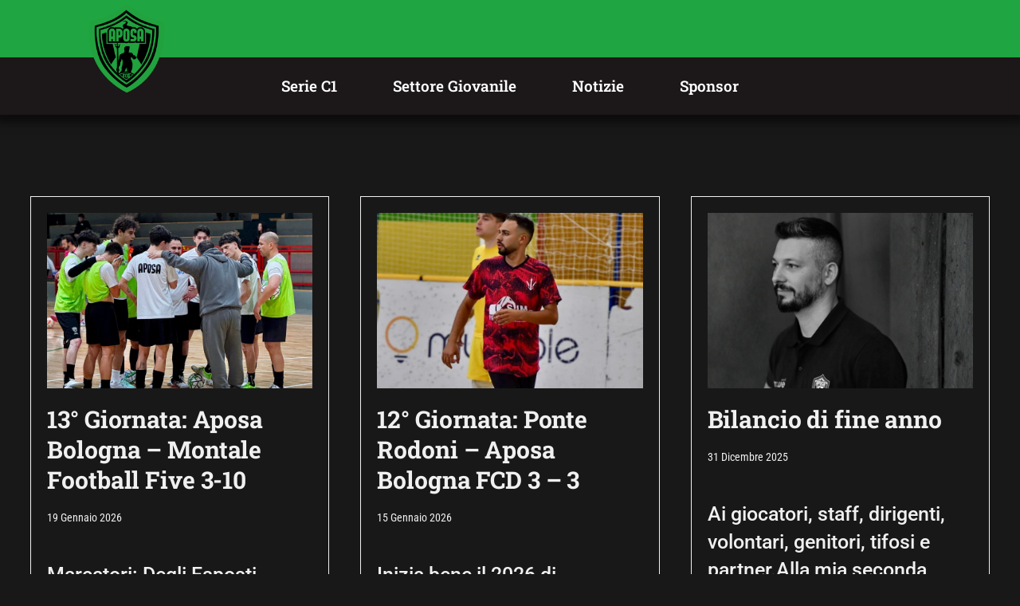

--- FILE ---
content_type: text/html; charset=UTF-8
request_url: https://aposafcd.it/campionato-serie-d-aposa-vs-porretta/
body_size: 12747
content:
<!doctype html>
<html lang="it-IT">
<head>
	<meta charset="UTF-8">
	<meta name="viewport" content="width=device-width, initial-scale=1">
	<link rel="profile" href="https://gmpg.org/xfn/11">
	<meta name='robots' content='noindex, follow' />

	<!-- This site is optimized with the Yoast SEO plugin v26.7 - https://yoast.com/wordpress/plugins/seo/ -->
	<title>Aposa Bologna FCD</title>
	<meta property="og:locale" content="it_IT" />
	<meta property="og:type" content="article" />
	<meta property="og:site_name" content="Aposa Bologna FCD" />
	<meta name="twitter:card" content="summary_large_image" />
	<script type="application/ld+json" class="yoast-schema-graph">{"@context":"https://schema.org","@graph":[{"@type":"WebSite","@id":"https://aposafcd.it/#website","url":"https://aposafcd.it/","name":"Aposa Bologna FCD","description":"","publisher":{"@id":"https://aposafcd.it/#organization"},"potentialAction":[{"@type":"SearchAction","target":{"@type":"EntryPoint","urlTemplate":"https://aposafcd.it/?s={search_term_string}"},"query-input":{"@type":"PropertyValueSpecification","valueRequired":true,"valueName":"search_term_string"}}],"inLanguage":"it-IT"},{"@type":"Organization","@id":"https://aposafcd.it/#organization","name":"Aposa Bologna FCD","url":"https://aposafcd.it/","logo":{"@type":"ImageObject","inLanguage":"it-IT","@id":"https://aposafcd.it/#/schema/logo/image/","url":"https://aposafcd.it/wp-content/uploads/2024/03/cropped-image-png-attachment-1.png","contentUrl":"https://aposafcd.it/wp-content/uploads/2024/03/cropped-image-png-attachment-1.png","width":2052,"height":2345,"caption":"Aposa Bologna FCD"},"image":{"@id":"https://aposafcd.it/#/schema/logo/image/"}}]}</script>
	<!-- / Yoast SEO plugin. -->


<link rel="alternate" type="application/rss+xml" title="Aposa Bologna FCD &raquo; Feed" href="https://aposafcd.it/feed/" />
<link rel="alternate" type="application/rss+xml" title="Aposa Bologna FCD &raquo; Feed dei commenti" href="https://aposafcd.it/comments/feed/" />
		<style>
			.lazyload,
			.lazyloading {
				max-width: 100%;
			}
		</style>
		<style id='wp-img-auto-sizes-contain-inline-css'>
img:is([sizes=auto i],[sizes^="auto," i]){contain-intrinsic-size:3000px 1500px}
/*# sourceURL=wp-img-auto-sizes-contain-inline-css */
</style>
<style id='wp-emoji-styles-inline-css'>

	img.wp-smiley, img.emoji {
		display: inline !important;
		border: none !important;
		box-shadow: none !important;
		height: 1em !important;
		width: 1em !important;
		margin: 0 0.07em !important;
		vertical-align: -0.1em !important;
		background: none !important;
		padding: 0 !important;
	}
/*# sourceURL=wp-emoji-styles-inline-css */
</style>
<link rel='stylesheet' id='wp-block-library-css' href='https://aposafcd.it/wp-includes/css/dist/block-library/style.min.css?ver=6.9' media='all' />
<style id='global-styles-inline-css'>
:root{--wp--preset--aspect-ratio--square: 1;--wp--preset--aspect-ratio--4-3: 4/3;--wp--preset--aspect-ratio--3-4: 3/4;--wp--preset--aspect-ratio--3-2: 3/2;--wp--preset--aspect-ratio--2-3: 2/3;--wp--preset--aspect-ratio--16-9: 16/9;--wp--preset--aspect-ratio--9-16: 9/16;--wp--preset--color--black: #000000;--wp--preset--color--cyan-bluish-gray: #abb8c3;--wp--preset--color--white: #ffffff;--wp--preset--color--pale-pink: #f78da7;--wp--preset--color--vivid-red: #cf2e2e;--wp--preset--color--luminous-vivid-orange: #ff6900;--wp--preset--color--luminous-vivid-amber: #fcb900;--wp--preset--color--light-green-cyan: #7bdcb5;--wp--preset--color--vivid-green-cyan: #00d084;--wp--preset--color--pale-cyan-blue: #8ed1fc;--wp--preset--color--vivid-cyan-blue: #0693e3;--wp--preset--color--vivid-purple: #9b51e0;--wp--preset--gradient--vivid-cyan-blue-to-vivid-purple: linear-gradient(135deg,rgb(6,147,227) 0%,rgb(155,81,224) 100%);--wp--preset--gradient--light-green-cyan-to-vivid-green-cyan: linear-gradient(135deg,rgb(122,220,180) 0%,rgb(0,208,130) 100%);--wp--preset--gradient--luminous-vivid-amber-to-luminous-vivid-orange: linear-gradient(135deg,rgb(252,185,0) 0%,rgb(255,105,0) 100%);--wp--preset--gradient--luminous-vivid-orange-to-vivid-red: linear-gradient(135deg,rgb(255,105,0) 0%,rgb(207,46,46) 100%);--wp--preset--gradient--very-light-gray-to-cyan-bluish-gray: linear-gradient(135deg,rgb(238,238,238) 0%,rgb(169,184,195) 100%);--wp--preset--gradient--cool-to-warm-spectrum: linear-gradient(135deg,rgb(74,234,220) 0%,rgb(151,120,209) 20%,rgb(207,42,186) 40%,rgb(238,44,130) 60%,rgb(251,105,98) 80%,rgb(254,248,76) 100%);--wp--preset--gradient--blush-light-purple: linear-gradient(135deg,rgb(255,206,236) 0%,rgb(152,150,240) 100%);--wp--preset--gradient--blush-bordeaux: linear-gradient(135deg,rgb(254,205,165) 0%,rgb(254,45,45) 50%,rgb(107,0,62) 100%);--wp--preset--gradient--luminous-dusk: linear-gradient(135deg,rgb(255,203,112) 0%,rgb(199,81,192) 50%,rgb(65,88,208) 100%);--wp--preset--gradient--pale-ocean: linear-gradient(135deg,rgb(255,245,203) 0%,rgb(182,227,212) 50%,rgb(51,167,181) 100%);--wp--preset--gradient--electric-grass: linear-gradient(135deg,rgb(202,248,128) 0%,rgb(113,206,126) 100%);--wp--preset--gradient--midnight: linear-gradient(135deg,rgb(2,3,129) 0%,rgb(40,116,252) 100%);--wp--preset--font-size--small: 13px;--wp--preset--font-size--medium: 20px;--wp--preset--font-size--large: 36px;--wp--preset--font-size--x-large: 42px;--wp--preset--spacing--20: 0.44rem;--wp--preset--spacing--30: 0.67rem;--wp--preset--spacing--40: 1rem;--wp--preset--spacing--50: 1.5rem;--wp--preset--spacing--60: 2.25rem;--wp--preset--spacing--70: 3.38rem;--wp--preset--spacing--80: 5.06rem;--wp--preset--shadow--natural: 6px 6px 9px rgba(0, 0, 0, 0.2);--wp--preset--shadow--deep: 12px 12px 50px rgba(0, 0, 0, 0.4);--wp--preset--shadow--sharp: 6px 6px 0px rgba(0, 0, 0, 0.2);--wp--preset--shadow--outlined: 6px 6px 0px -3px rgb(255, 255, 255), 6px 6px rgb(0, 0, 0);--wp--preset--shadow--crisp: 6px 6px 0px rgb(0, 0, 0);}:root { --wp--style--global--content-size: 800px;--wp--style--global--wide-size: 1200px; }:where(body) { margin: 0; }.wp-site-blocks > .alignleft { float: left; margin-right: 2em; }.wp-site-blocks > .alignright { float: right; margin-left: 2em; }.wp-site-blocks > .aligncenter { justify-content: center; margin-left: auto; margin-right: auto; }:where(.wp-site-blocks) > * { margin-block-start: 24px; margin-block-end: 0; }:where(.wp-site-blocks) > :first-child { margin-block-start: 0; }:where(.wp-site-blocks) > :last-child { margin-block-end: 0; }:root { --wp--style--block-gap: 24px; }:root :where(.is-layout-flow) > :first-child{margin-block-start: 0;}:root :where(.is-layout-flow) > :last-child{margin-block-end: 0;}:root :where(.is-layout-flow) > *{margin-block-start: 24px;margin-block-end: 0;}:root :where(.is-layout-constrained) > :first-child{margin-block-start: 0;}:root :where(.is-layout-constrained) > :last-child{margin-block-end: 0;}:root :where(.is-layout-constrained) > *{margin-block-start: 24px;margin-block-end: 0;}:root :where(.is-layout-flex){gap: 24px;}:root :where(.is-layout-grid){gap: 24px;}.is-layout-flow > .alignleft{float: left;margin-inline-start: 0;margin-inline-end: 2em;}.is-layout-flow > .alignright{float: right;margin-inline-start: 2em;margin-inline-end: 0;}.is-layout-flow > .aligncenter{margin-left: auto !important;margin-right: auto !important;}.is-layout-constrained > .alignleft{float: left;margin-inline-start: 0;margin-inline-end: 2em;}.is-layout-constrained > .alignright{float: right;margin-inline-start: 2em;margin-inline-end: 0;}.is-layout-constrained > .aligncenter{margin-left: auto !important;margin-right: auto !important;}.is-layout-constrained > :where(:not(.alignleft):not(.alignright):not(.alignfull)){max-width: var(--wp--style--global--content-size);margin-left: auto !important;margin-right: auto !important;}.is-layout-constrained > .alignwide{max-width: var(--wp--style--global--wide-size);}body .is-layout-flex{display: flex;}.is-layout-flex{flex-wrap: wrap;align-items: center;}.is-layout-flex > :is(*, div){margin: 0;}body .is-layout-grid{display: grid;}.is-layout-grid > :is(*, div){margin: 0;}body{padding-top: 0px;padding-right: 0px;padding-bottom: 0px;padding-left: 0px;}a:where(:not(.wp-element-button)){text-decoration: underline;}:root :where(.wp-element-button, .wp-block-button__link){background-color: #32373c;border-width: 0;color: #fff;font-family: inherit;font-size: inherit;font-style: inherit;font-weight: inherit;letter-spacing: inherit;line-height: inherit;padding-top: calc(0.667em + 2px);padding-right: calc(1.333em + 2px);padding-bottom: calc(0.667em + 2px);padding-left: calc(1.333em + 2px);text-decoration: none;text-transform: inherit;}.has-black-color{color: var(--wp--preset--color--black) !important;}.has-cyan-bluish-gray-color{color: var(--wp--preset--color--cyan-bluish-gray) !important;}.has-white-color{color: var(--wp--preset--color--white) !important;}.has-pale-pink-color{color: var(--wp--preset--color--pale-pink) !important;}.has-vivid-red-color{color: var(--wp--preset--color--vivid-red) !important;}.has-luminous-vivid-orange-color{color: var(--wp--preset--color--luminous-vivid-orange) !important;}.has-luminous-vivid-amber-color{color: var(--wp--preset--color--luminous-vivid-amber) !important;}.has-light-green-cyan-color{color: var(--wp--preset--color--light-green-cyan) !important;}.has-vivid-green-cyan-color{color: var(--wp--preset--color--vivid-green-cyan) !important;}.has-pale-cyan-blue-color{color: var(--wp--preset--color--pale-cyan-blue) !important;}.has-vivid-cyan-blue-color{color: var(--wp--preset--color--vivid-cyan-blue) !important;}.has-vivid-purple-color{color: var(--wp--preset--color--vivid-purple) !important;}.has-black-background-color{background-color: var(--wp--preset--color--black) !important;}.has-cyan-bluish-gray-background-color{background-color: var(--wp--preset--color--cyan-bluish-gray) !important;}.has-white-background-color{background-color: var(--wp--preset--color--white) !important;}.has-pale-pink-background-color{background-color: var(--wp--preset--color--pale-pink) !important;}.has-vivid-red-background-color{background-color: var(--wp--preset--color--vivid-red) !important;}.has-luminous-vivid-orange-background-color{background-color: var(--wp--preset--color--luminous-vivid-orange) !important;}.has-luminous-vivid-amber-background-color{background-color: var(--wp--preset--color--luminous-vivid-amber) !important;}.has-light-green-cyan-background-color{background-color: var(--wp--preset--color--light-green-cyan) !important;}.has-vivid-green-cyan-background-color{background-color: var(--wp--preset--color--vivid-green-cyan) !important;}.has-pale-cyan-blue-background-color{background-color: var(--wp--preset--color--pale-cyan-blue) !important;}.has-vivid-cyan-blue-background-color{background-color: var(--wp--preset--color--vivid-cyan-blue) !important;}.has-vivid-purple-background-color{background-color: var(--wp--preset--color--vivid-purple) !important;}.has-black-border-color{border-color: var(--wp--preset--color--black) !important;}.has-cyan-bluish-gray-border-color{border-color: var(--wp--preset--color--cyan-bluish-gray) !important;}.has-white-border-color{border-color: var(--wp--preset--color--white) !important;}.has-pale-pink-border-color{border-color: var(--wp--preset--color--pale-pink) !important;}.has-vivid-red-border-color{border-color: var(--wp--preset--color--vivid-red) !important;}.has-luminous-vivid-orange-border-color{border-color: var(--wp--preset--color--luminous-vivid-orange) !important;}.has-luminous-vivid-amber-border-color{border-color: var(--wp--preset--color--luminous-vivid-amber) !important;}.has-light-green-cyan-border-color{border-color: var(--wp--preset--color--light-green-cyan) !important;}.has-vivid-green-cyan-border-color{border-color: var(--wp--preset--color--vivid-green-cyan) !important;}.has-pale-cyan-blue-border-color{border-color: var(--wp--preset--color--pale-cyan-blue) !important;}.has-vivid-cyan-blue-border-color{border-color: var(--wp--preset--color--vivid-cyan-blue) !important;}.has-vivid-purple-border-color{border-color: var(--wp--preset--color--vivid-purple) !important;}.has-vivid-cyan-blue-to-vivid-purple-gradient-background{background: var(--wp--preset--gradient--vivid-cyan-blue-to-vivid-purple) !important;}.has-light-green-cyan-to-vivid-green-cyan-gradient-background{background: var(--wp--preset--gradient--light-green-cyan-to-vivid-green-cyan) !important;}.has-luminous-vivid-amber-to-luminous-vivid-orange-gradient-background{background: var(--wp--preset--gradient--luminous-vivid-amber-to-luminous-vivid-orange) !important;}.has-luminous-vivid-orange-to-vivid-red-gradient-background{background: var(--wp--preset--gradient--luminous-vivid-orange-to-vivid-red) !important;}.has-very-light-gray-to-cyan-bluish-gray-gradient-background{background: var(--wp--preset--gradient--very-light-gray-to-cyan-bluish-gray) !important;}.has-cool-to-warm-spectrum-gradient-background{background: var(--wp--preset--gradient--cool-to-warm-spectrum) !important;}.has-blush-light-purple-gradient-background{background: var(--wp--preset--gradient--blush-light-purple) !important;}.has-blush-bordeaux-gradient-background{background: var(--wp--preset--gradient--blush-bordeaux) !important;}.has-luminous-dusk-gradient-background{background: var(--wp--preset--gradient--luminous-dusk) !important;}.has-pale-ocean-gradient-background{background: var(--wp--preset--gradient--pale-ocean) !important;}.has-electric-grass-gradient-background{background: var(--wp--preset--gradient--electric-grass) !important;}.has-midnight-gradient-background{background: var(--wp--preset--gradient--midnight) !important;}.has-small-font-size{font-size: var(--wp--preset--font-size--small) !important;}.has-medium-font-size{font-size: var(--wp--preset--font-size--medium) !important;}.has-large-font-size{font-size: var(--wp--preset--font-size--large) !important;}.has-x-large-font-size{font-size: var(--wp--preset--font-size--x-large) !important;}
:root :where(.wp-block-pullquote){font-size: 1.5em;line-height: 1.6;}
/*# sourceURL=global-styles-inline-css */
</style>
<link rel='stylesheet' id='hello-elementor-css' href='https://aposafcd.it/wp-content/themes/hello-elementor/assets/css/reset.css?ver=3.4.5' media='all' />
<link rel='stylesheet' id='hello-elementor-theme-style-css' href='https://aposafcd.it/wp-content/themes/hello-elementor/assets/css/theme.css?ver=3.4.5' media='all' />
<link rel='stylesheet' id='hello-elementor-header-footer-css' href='https://aposafcd.it/wp-content/themes/hello-elementor/assets/css/header-footer.css?ver=3.4.5' media='all' />
<link rel='stylesheet' id='elementor-frontend-css' href='https://aposafcd.it/wp-content/plugins/elementor/assets/css/frontend.min.css?ver=3.34.2' media='all' />
<link rel='stylesheet' id='elementor-post-6-css' href='https://aposafcd.it/wp-content/uploads/elementor/css/post-6.css?ver=1768897671' media='all' />
<link rel='stylesheet' id='widget-spacer-css' href='https://aposafcd.it/wp-content/plugins/elementor/assets/css/widget-spacer.min.css?ver=3.34.2' media='all' />
<link rel='stylesheet' id='widget-nav-menu-css' href='https://aposafcd.it/wp-content/plugins/elementor-pro/assets/css/widget-nav-menu.min.css?ver=3.34.0' media='all' />
<link rel='stylesheet' id='widget-image-css' href='https://aposafcd.it/wp-content/plugins/elementor/assets/css/widget-image.min.css?ver=3.34.2' media='all' />
<link rel='stylesheet' id='e-sticky-css' href='https://aposafcd.it/wp-content/plugins/elementor-pro/assets/css/modules/sticky.min.css?ver=3.34.0' media='all' />
<link rel='stylesheet' id='widget-social-icons-css' href='https://aposafcd.it/wp-content/plugins/elementor/assets/css/widget-social-icons.min.css?ver=3.34.2' media='all' />
<link rel='stylesheet' id='e-apple-webkit-css' href='https://aposafcd.it/wp-content/plugins/elementor/assets/css/conditionals/apple-webkit.min.css?ver=3.34.2' media='all' />
<link rel='stylesheet' id='widget-heading-css' href='https://aposafcd.it/wp-content/plugins/elementor/assets/css/widget-heading.min.css?ver=3.34.2' media='all' />
<link rel='stylesheet' id='widget-posts-css' href='https://aposafcd.it/wp-content/plugins/elementor-pro/assets/css/widget-posts.min.css?ver=3.34.0' media='all' />
<link rel='stylesheet' id='elementor-post-85-css' href='https://aposafcd.it/wp-content/uploads/elementor/css/post-85.css?ver=1768897672' media='all' />
<link rel='stylesheet' id='elementor-post-87-css' href='https://aposafcd.it/wp-content/uploads/elementor/css/post-87.css?ver=1768897672' media='all' />
<link rel='stylesheet' id='elementor-post-211-css' href='https://aposafcd.it/wp-content/uploads/elementor/css/post-211.css?ver=1768899148' media='all' />
<link rel='stylesheet' id='elementor-gf-local-roboto-css' href='https://aposafcd.it/wp-content/uploads/elementor/google-fonts/css/roboto.css?ver=1748265671' media='all' />
<link rel='stylesheet' id='elementor-gf-local-robotoslab-css' href='https://aposafcd.it/wp-content/uploads/elementor/google-fonts/css/robotoslab.css?ver=1748265675' media='all' />
<link rel='stylesheet' id='elementor-gf-local-bebasneue-css' href='https://aposafcd.it/wp-content/uploads/elementor/google-fonts/css/bebasneue.css?ver=1748265675' media='all' />
<link rel='stylesheet' id='elementor-gf-local-montserrat-css' href='https://aposafcd.it/wp-content/uploads/elementor/google-fonts/css/montserrat.css?ver=1748268196' media='all' />
<link rel='stylesheet' id='elementor-gf-local-robotocondensed-css' href='https://aposafcd.it/wp-content/uploads/elementor/google-fonts/css/robotocondensed.css?ver=1748268205' media='all' />
<script src="https://aposafcd.it/wp-includes/js/jquery/jquery.min.js?ver=3.7.1" id="jquery-core-js"></script>
<script src="https://aposafcd.it/wp-includes/js/jquery/jquery-migrate.min.js?ver=3.4.1" id="jquery-migrate-js"></script>
<link rel="https://api.w.org/" href="https://aposafcd.it/wp-json/" /><link rel="EditURI" type="application/rsd+xml" title="RSD" href="https://aposafcd.it/xmlrpc.php?rsd" />
<meta name="generator" content="WordPress 6.9" />
		<script>
			document.documentElement.className = document.documentElement.className.replace('no-js', 'js');
		</script>
				<style>
			.no-js img.lazyload {
				display: none;
			}

			figure.wp-block-image img.lazyloading {
				min-width: 150px;
			}

			.lazyload,
			.lazyloading {
				--smush-placeholder-width: 100px;
				--smush-placeholder-aspect-ratio: 1/1;
				width: var(--smush-image-width, var(--smush-placeholder-width)) !important;
				aspect-ratio: var(--smush-image-aspect-ratio, var(--smush-placeholder-aspect-ratio)) !important;
			}

						.lazyload, .lazyloading {
				opacity: 0;
			}

			.lazyloaded {
				opacity: 1;
				transition: opacity 400ms;
				transition-delay: 0ms;
			}

					</style>
		<meta name="generator" content="Elementor 3.34.2; features: e_font_icon_svg, additional_custom_breakpoints; settings: css_print_method-external, google_font-enabled, font_display-swap">
<!-- Google tag (gtag.js) -->
<script async src="https://www.googletagmanager.com/gtag/js?id=G-HKYH0KMH8T"></script>
<script>
  window.dataLayer = window.dataLayer || [];
  function gtag(){dataLayer.push(arguments);}
  gtag('js', new Date());

  gtag('config', 'G-HKYH0KMH8T');
</script>
			<style>
				.e-con.e-parent:nth-of-type(n+4):not(.e-lazyloaded):not(.e-no-lazyload),
				.e-con.e-parent:nth-of-type(n+4):not(.e-lazyloaded):not(.e-no-lazyload) * {
					background-image: none !important;
				}
				@media screen and (max-height: 1024px) {
					.e-con.e-parent:nth-of-type(n+3):not(.e-lazyloaded):not(.e-no-lazyload),
					.e-con.e-parent:nth-of-type(n+3):not(.e-lazyloaded):not(.e-no-lazyload) * {
						background-image: none !important;
					}
				}
				@media screen and (max-height: 640px) {
					.e-con.e-parent:nth-of-type(n+2):not(.e-lazyloaded):not(.e-no-lazyload),
					.e-con.e-parent:nth-of-type(n+2):not(.e-lazyloaded):not(.e-no-lazyload) * {
						background-image: none !important;
					}
				}
			</style>
			<link rel="icon" href="https://aposafcd.it/wp-content/uploads/2024/03/cropped-image-png-attachment-32x32.png" sizes="32x32" />
<link rel="icon" href="https://aposafcd.it/wp-content/uploads/2024/03/cropped-image-png-attachment-192x192.png" sizes="192x192" />
<link rel="apple-touch-icon" href="https://aposafcd.it/wp-content/uploads/2024/03/cropped-image-png-attachment-180x180.png" />
<meta name="msapplication-TileImage" content="https://aposafcd.it/wp-content/uploads/2024/03/cropped-image-png-attachment-270x270.png" />
</head>
<body class="archive category wp-custom-logo wp-embed-responsive wp-theme-hello-elementor hello-elementor-default elementor-page-211 elementor-default elementor-template-full-width elementor-kit-6">


<a class="skip-link screen-reader-text" href="#content">Vai al contenuto</a>

		<header data-elementor-type="header" data-elementor-id="85" class="elementor elementor-85 elementor-location-header" data-elementor-post-type="elementor_library">
			<div class="elementor-element elementor-element-1eff7a5 e-con-full e-flex e-con e-parent" data-id="1eff7a5" data-element_type="container" data-settings="{&quot;background_background&quot;:&quot;classic&quot;,&quot;sticky&quot;:&quot;top&quot;,&quot;sticky_on&quot;:[&quot;desktop&quot;,&quot;tablet&quot;,&quot;mobile&quot;],&quot;sticky_offset&quot;:0,&quot;sticky_effects_offset&quot;:0,&quot;sticky_anchor_link_offset&quot;:0}">
				<div class="elementor-element elementor-element-cb8ebb6 elementor-widget elementor-widget-spacer" data-id="cb8ebb6" data-element_type="widget" data-widget_type="spacer.default">
				<div class="elementor-widget-container">
							<div class="elementor-spacer">
			<div class="elementor-spacer-inner"></div>
		</div>
						</div>
				</div>
				<div class="elementor-element elementor-element-5a9fb3a elementor-nav-menu__align-center elementor-nav-menu--dropdown-mobile elementor-nav-menu--stretch elementor-nav-menu__text-align-center elementor-nav-menu--toggle elementor-nav-menu--burger elementor-widget elementor-widget-nav-menu" data-id="5a9fb3a" data-element_type="widget" data-settings="{&quot;full_width&quot;:&quot;stretch&quot;,&quot;layout&quot;:&quot;horizontal&quot;,&quot;submenu_icon&quot;:{&quot;value&quot;:&quot;&lt;svg aria-hidden=\&quot;true\&quot; class=\&quot;e-font-icon-svg e-fas-caret-down\&quot; viewBox=\&quot;0 0 320 512\&quot; xmlns=\&quot;http:\/\/www.w3.org\/2000\/svg\&quot;&gt;&lt;path d=\&quot;M31.3 192h257.3c17.8 0 26.7 21.5 14.1 34.1L174.1 354.8c-7.8 7.8-20.5 7.8-28.3 0L17.2 226.1C4.6 213.5 13.5 192 31.3 192z\&quot;&gt;&lt;\/path&gt;&lt;\/svg&gt;&quot;,&quot;library&quot;:&quot;fa-solid&quot;},&quot;toggle&quot;:&quot;burger&quot;}" data-widget_type="nav-menu.default">
				<div class="elementor-widget-container">
								<nav aria-label="Menu" class="elementor-nav-menu--main elementor-nav-menu__container elementor-nav-menu--layout-horizontal e--pointer-text e--animation-grow">
				<ul id="menu-1-5a9fb3a" class="elementor-nav-menu"><li class="menu-item menu-item-type-custom menu-item-object-custom menu-item-94"><a href="#team" class="elementor-item elementor-item-anchor">Serie C1</a></li>
<li class="menu-item menu-item-type-custom menu-item-object-custom menu-item-95"><a href="#giovanile" class="elementor-item elementor-item-anchor">Settore Giovanile</a></li>
<li class="menu-item menu-item-type-custom menu-item-object-custom menu-item-96"><a href="/#notizie" class="elementor-item elementor-item-anchor">Notizie</a></li>
<li class="menu-item menu-item-type-custom menu-item-object-custom menu-item-97"><a href="#sponsor" class="elementor-item elementor-item-anchor">Sponsor</a></li>
</ul>			</nav>
					<div class="elementor-menu-toggle" role="button" tabindex="0" aria-label="Menu di commutazione" aria-expanded="false">
			<svg aria-hidden="true" role="presentation" class="elementor-menu-toggle__icon--open e-font-icon-svg e-eicon-menu-bar" viewBox="0 0 1000 1000" xmlns="http://www.w3.org/2000/svg"><path d="M104 333H896C929 333 958 304 958 271S929 208 896 208H104C71 208 42 237 42 271S71 333 104 333ZM104 583H896C929 583 958 554 958 521S929 458 896 458H104C71 458 42 487 42 521S71 583 104 583ZM104 833H896C929 833 958 804 958 771S929 708 896 708H104C71 708 42 737 42 771S71 833 104 833Z"></path></svg><svg aria-hidden="true" role="presentation" class="elementor-menu-toggle__icon--close e-font-icon-svg e-eicon-close" viewBox="0 0 1000 1000" xmlns="http://www.w3.org/2000/svg"><path d="M742 167L500 408 258 167C246 154 233 150 217 150 196 150 179 158 167 167 154 179 150 196 150 212 150 229 154 242 171 254L408 500 167 742C138 771 138 800 167 829 196 858 225 858 254 829L496 587 738 829C750 842 767 846 783 846 800 846 817 842 829 829 842 817 846 804 846 783 846 767 842 750 829 737L588 500 833 258C863 229 863 200 833 171 804 137 775 137 742 167Z"></path></svg>		</div>
					<nav class="elementor-nav-menu--dropdown elementor-nav-menu__container" aria-hidden="true">
				<ul id="menu-2-5a9fb3a" class="elementor-nav-menu"><li class="menu-item menu-item-type-custom menu-item-object-custom menu-item-94"><a href="#team" class="elementor-item elementor-item-anchor" tabindex="-1">Serie C1</a></li>
<li class="menu-item menu-item-type-custom menu-item-object-custom menu-item-95"><a href="#giovanile" class="elementor-item elementor-item-anchor" tabindex="-1">Settore Giovanile</a></li>
<li class="menu-item menu-item-type-custom menu-item-object-custom menu-item-96"><a href="/#notizie" class="elementor-item elementor-item-anchor" tabindex="-1">Notizie</a></li>
<li class="menu-item menu-item-type-custom menu-item-object-custom menu-item-97"><a href="#sponsor" class="elementor-item elementor-item-anchor" tabindex="-1">Sponsor</a></li>
</ul>			</nav>
						</div>
				</div>
				<div class="elementor-element elementor-element-ff70f70 elementor-absolute elementor-widget__width-initial elementor-widget elementor-widget-image" data-id="ff70f70" data-element_type="widget" data-settings="{&quot;_position&quot;:&quot;absolute&quot;}" data-widget_type="image.default">
				<div class="elementor-widget-container">
																<a href="https://aposafcd.it/">
							<img fetchpriority="high" width="2084" height="2084" src="https://aposafcd.it/wp-content/uploads/2024/03/logo-aposa.png" class="attachment-full size-full wp-image-99" alt="" srcset="https://aposafcd.it/wp-content/uploads/2024/03/logo-aposa.png 2084w, https://aposafcd.it/wp-content/uploads/2024/03/logo-aposa-300x300.png 300w, https://aposafcd.it/wp-content/uploads/2024/03/logo-aposa-1024x1024.png 1024w, https://aposafcd.it/wp-content/uploads/2024/03/logo-aposa-150x150.png 150w, https://aposafcd.it/wp-content/uploads/2024/03/logo-aposa-768x768.png 768w, https://aposafcd.it/wp-content/uploads/2024/03/logo-aposa-1536x1536.png 1536w, https://aposafcd.it/wp-content/uploads/2024/03/logo-aposa-2048x2048.png 2048w" sizes="(max-width: 2084px) 100vw, 2084px" />								</a>
															</div>
				</div>
				</div>
				</header>
				<div data-elementor-type="archive" data-elementor-id="211" class="elementor elementor-211 elementor-location-archive" data-elementor-post-type="elementor_library">
			<div class="elementor-element elementor-element-3ddf0026 e-con-full e-flex e-con e-parent" data-id="3ddf0026" data-element_type="container">
				</div>
		<div class="elementor-element elementor-element-56a07df1 e-con-full e-flex e-con e-parent" data-id="56a07df1" data-element_type="container">
				<div class="elementor-element elementor-element-24542d82 elementor-grid-tablet-1 elementor-grid-3 elementor-grid-mobile-1 elementor-posts--thumbnail-top load-more-align-center elementor-widget elementor-widget-posts" data-id="24542d82" data-element_type="widget" data-settings="{&quot;classic_row_gap_mobile&quot;:{&quot;unit&quot;:&quot;px&quot;,&quot;size&quot;:52,&quot;sizes&quot;:[]},&quot;pagination_type&quot;:&quot;load_more_on_click&quot;,&quot;classic_columns_tablet&quot;:&quot;1&quot;,&quot;classic_columns&quot;:&quot;3&quot;,&quot;classic_columns_mobile&quot;:&quot;1&quot;,&quot;classic_row_gap&quot;:{&quot;unit&quot;:&quot;px&quot;,&quot;size&quot;:35,&quot;sizes&quot;:[]},&quot;classic_row_gap_tablet&quot;:{&quot;unit&quot;:&quot;px&quot;,&quot;size&quot;:&quot;&quot;,&quot;sizes&quot;:[]},&quot;load_more_spinner&quot;:{&quot;value&quot;:&quot;fas fa-spinner&quot;,&quot;library&quot;:&quot;fa-solid&quot;}}" data-widget_type="posts.classic">
				<div class="elementor-widget-container">
							<div class="elementor-posts-container elementor-posts elementor-posts--skin-classic elementor-grid" role="list">
				<article class="elementor-post elementor-grid-item post-892 post type-post status-publish format-standard has-post-thumbnail hentry category-uncategorized" role="listitem">
				<a class="elementor-post__thumbnail__link" href="https://aposafcd.it/uncategorized/13-giornata-aposa-bologna-montale-football-five-3-10/" tabindex="-1" >
			<div class="elementor-post__thumbnail"><img width="856" height="578" data-src="https://aposafcd.it/wp-content/uploads/2026/01/IMG-in-evidenza-Articoli-5.jpg" class="attachment-full size-full wp-image-893 lazyload" alt="Aposa Montale" src="[data-uri]" style="--smush-placeholder-width: 856px; --smush-placeholder-aspect-ratio: 856/578;" /></div>
		</a>
				<div class="elementor-post__text">
				<h3 class="elementor-post__title">
			<a href="https://aposafcd.it/uncategorized/13-giornata-aposa-bologna-montale-football-five-3-10/" >
				13° Giornata: Aposa Bologna &#8211; Montale Football Five 3-10			</a>
		</h3>
				<div class="elementor-post__meta-data">
					<span class="elementor-post-date">
			19 Gennaio 2026		</span>
				</div>
				<div class="elementor-post__excerpt">
			<p>Marcatori: Degli Esposti (3), Vitor Pureza Silvia (3),Lamaangad (2), Occhipinti, Martella (M); Caselli (2), Gardini (A) Ammoniti: Gardini, Evangelisti (A) Lamaangad (M) Espulsi: Cellurale (M)</p>
		</div>
		
		<a class="elementor-post__read-more" href="https://aposafcd.it/uncategorized/13-giornata-aposa-bologna-montale-football-five-3-10/" aria-label="Leggi tutto 13° Giornata: Aposa Bologna &#8211; Montale Football Five 3-10" tabindex="-1" >
			Leggi di più &gt;		</a>

				</div>
				</article>
				<article class="elementor-post elementor-grid-item post-887 post type-post status-publish format-standard has-post-thumbnail hentry category-uncategorized" role="listitem">
				<a class="elementor-post__thumbnail__link" href="https://aposafcd.it/uncategorized/12-giornata-ponte-rodoni-aposa-bologna-fcd-3-3/" tabindex="-1" >
			<div class="elementor-post__thumbnail"><img width="856" height="578" data-src="https://aposafcd.it/wp-content/uploads/2026/01/IMG-in-evidenza-Articoli-4.jpg" class="attachment-full size-full wp-image-888 lazyload" alt="" src="[data-uri]" style="--smush-placeholder-width: 856px; --smush-placeholder-aspect-ratio: 856/578;" /></div>
		</a>
				<div class="elementor-post__text">
				<h3 class="elementor-post__title">
			<a href="https://aposafcd.it/uncategorized/12-giornata-ponte-rodoni-aposa-bologna-fcd-3-3/" >
				12° Giornata: Ponte Rodoni &#8211; Aposa Bologna FCD 3 &#8211; 3			</a>
		</h3>
				<div class="elementor-post__meta-data">
					<span class="elementor-post-date">
			15 Gennaio 2026		</span>
				</div>
				<div class="elementor-post__excerpt">
			<p>Inizia bene il 2026 di Aposa, che porta a casa il primo meritato punto nella trasferta ferrarese di Ponte Rodoni dopo una partita dura e</p>
		</div>
		
		<a class="elementor-post__read-more" href="https://aposafcd.it/uncategorized/12-giornata-ponte-rodoni-aposa-bologna-fcd-3-3/" aria-label="Leggi tutto 12° Giornata: Ponte Rodoni &#8211; Aposa Bologna FCD 3 &#8211; 3" tabindex="-1" >
			Leggi di più &gt;		</a>

				</div>
				</article>
				<article class="elementor-post elementor-grid-item post-831 post type-post status-publish format-standard has-post-thumbnail hentry category-uncategorized" role="listitem">
				<a class="elementor-post__thumbnail__link" href="https://aposafcd.it/uncategorized/bilancio-di-fine-anno/" tabindex="-1" >
			<div class="elementor-post__thumbnail"><img width="856" height="578" data-src="https://aposafcd.it/wp-content/uploads/2025/12/IMG-in-evidenza-Articoli-3.png" class="attachment-full size-full wp-image-832 lazyload" alt="Aposa bologna fcd bilancio di fine anno" src="[data-uri]" style="--smush-placeholder-width: 856px; --smush-placeholder-aspect-ratio: 856/578;" /></div>
		</a>
				<div class="elementor-post__text">
				<h3 class="elementor-post__title">
			<a href="https://aposafcd.it/uncategorized/bilancio-di-fine-anno/" >
				Bilancio di fine anno			</a>
		</h3>
				<div class="elementor-post__meta-data">
					<span class="elementor-post-date">
			31 Dicembre 2025		</span>
				</div>
				<div class="elementor-post__excerpt">
			<p>Ai giocatori, staff, dirigenti, volontari, genitori, tifosi e partner.Alla mia seconda famiglia.Questo è il momento dove ci si ferma un attimo, si guarda indietro e</p>
		</div>
		
		<a class="elementor-post__read-more" href="https://aposafcd.it/uncategorized/bilancio-di-fine-anno/" aria-label="Leggi tutto Bilancio di fine anno" tabindex="-1" >
			Leggi di più &gt;		</a>

				</div>
				</article>
				<article class="elementor-post elementor-grid-item post-798 post type-post status-publish format-standard has-post-thumbnail hentry category-campionato-2025-2026" role="listitem">
				<a class="elementor-post__thumbnail__link" href="https://aposafcd.it/campionato-2025-2026/11-giornata-guastalla-saturno-aposa-bologna-7-2/" tabindex="-1" >
			<div class="elementor-post__thumbnail"><img width="856" height="578" data-src="https://aposafcd.it/wp-content/uploads/2025/12/IMG-in-evidenza-Articoli-2.jpg" class="attachment-full size-full wp-image-802 lazyload" alt="guastalla aposa futsal serie c1" src="[data-uri]" style="--smush-placeholder-width: 856px; --smush-placeholder-aspect-ratio: 856/578;" /></div>
		</a>
				<div class="elementor-post__text">
				<h3 class="elementor-post__title">
			<a href="https://aposafcd.it/campionato-2025-2026/11-giornata-guastalla-saturno-aposa-bologna-7-2/" >
				11° Giornata: Guastalla Saturno- Aposa Bologna 7-2			</a>
		</h3>
				<div class="elementor-post__meta-data">
					<span class="elementor-post-date">
			9 Dicembre 2025		</span>
				</div>
				<div class="elementor-post__excerpt">
			<p>Marcatori: 1T M. Di Lorenzo, Robledo, Orru, Conde, Accardo. 2T: 1’30’’ Solimine, 7’54’’ Amante aut., 2 Osuna Montes (A). Ammoniti: Amante (A)&nbsp; Il girone d’andata</p>
		</div>
		
		<a class="elementor-post__read-more" href="https://aposafcd.it/campionato-2025-2026/11-giornata-guastalla-saturno-aposa-bologna-7-2/" aria-label="Leggi tutto 11° Giornata: Guastalla Saturno- Aposa Bologna 7-2" tabindex="-1" >
			Leggi di più &gt;		</a>

				</div>
				</article>
				<article class="elementor-post elementor-grid-item post-792 post type-post status-publish format-standard has-post-thumbnail hentry category-campionato-2025-2026" role="listitem">
				<a class="elementor-post__thumbnail__link" href="https://aposafcd.it/campionato-2025-2026/10-giornata-aposa-bologna-fdm-molinella-2-19/" tabindex="-1" >
			<div class="elementor-post__thumbnail"><img width="428" height="289" data-src="https://aposafcd.it/wp-content/uploads/2025/11/IMG-in-evidenza-Articoli-2.jpg" class="attachment-full size-full wp-image-795 lazyload" alt="" src="[data-uri]" style="--smush-placeholder-width: 428px; --smush-placeholder-aspect-ratio: 428/289;" /></div>
		</a>
				<div class="elementor-post__text">
				<h3 class="elementor-post__title">
			<a href="https://aposafcd.it/campionato-2025-2026/10-giornata-aposa-bologna-fdm-molinella-2-19/" >
				10° Giornata: Aposa Bologna &#8211; FDM Molinella 2-19			</a>
		</h3>
				<div class="elementor-post__meta-data">
					<span class="elementor-post-date">
			30 Novembre 2025		</span>
				</div>
				<div class="elementor-post__excerpt">
			<p>Marcatori: Navarro (A), Braccio (A); 5 El Madi, 5 Salerno, 3 Hdioued, 2 Benatti, 2 Drago, Di Mauro e Tol Culi (M) Ammoniti: nessuno Una</p>
		</div>
		
		<a class="elementor-post__read-more" href="https://aposafcd.it/campionato-2025-2026/10-giornata-aposa-bologna-fdm-molinella-2-19/" aria-label="Leggi tutto 10° Giornata: Aposa Bologna &#8211; FDM Molinella 2-19" tabindex="-1" >
			Leggi di più &gt;		</a>

				</div>
				</article>
				<article class="elementor-post elementor-grid-item post-786 post type-post status-publish format-standard has-post-thumbnail hentry category-campionato-2025-2026" role="listitem">
				<a class="elementor-post__thumbnail__link" href="https://aposafcd.it/campionato-2025-2026/9-giornata-original-celtic-bhoys-aposa-bologna-1-0/" tabindex="-1" >
			<div class="elementor-post__thumbnail"><img width="428" height="289" data-src="https://aposafcd.it/wp-content/uploads/2025/11/IMG-in-evidenza-Articoli-1.png" class="attachment-full size-full wp-image-789 lazyload" alt="" src="[data-uri]" style="--smush-placeholder-width: 428px; --smush-placeholder-aspect-ratio: 428/289;" /></div>
		</a>
				<div class="elementor-post__text">
				<h3 class="elementor-post__title">
			<a href="https://aposafcd.it/campionato-2025-2026/9-giornata-original-celtic-bhoys-aposa-bologna-1-0/" >
				9° Giornata Original Celtic Bhoys &#8211; Aposa Bologna 1-0			</a>
		</h3>
				<div class="elementor-post__meta-data">
					<span class="elementor-post-date">
			23 Novembre 2025		</span>
				</div>
				<div class="elementor-post__excerpt">
			<p>Marcatori: Grillo al 13’29’’ 2T Ammoniti: Grillo (O), Cittadini, Barbano (A) Nella trasferta di Reggio Emilia, Aposa sfiora l’impresa ma cede nel finale con il</p>
		</div>
		
		<a class="elementor-post__read-more" href="https://aposafcd.it/campionato-2025-2026/9-giornata-original-celtic-bhoys-aposa-bologna-1-0/" aria-label="Leggi tutto 9° Giornata Original Celtic Bhoys &#8211; Aposa Bologna 1-0" tabindex="-1" >
			Leggi di più &gt;		</a>

				</div>
				</article>
				<article class="elementor-post elementor-grid-item post-779 post type-post status-publish format-standard has-post-thumbnail hentry category-campionato-2025-2026" role="listitem">
				<a class="elementor-post__thumbnail__link" href="https://aposafcd.it/campionato-2025-2026/8-giornata-aposa-gatteo-2-8/" tabindex="-1" >
			<div class="elementor-post__thumbnail"><img width="856" height="578" data-src="https://aposafcd.it/wp-content/uploads/2025/11/IMG-in-evidenza-Articoli-1.jpg" class="attachment-full size-full wp-image-783 lazyload" alt="8° giornata di campionato aposa gatteo" src="[data-uri]" style="--smush-placeholder-width: 856px; --smush-placeholder-aspect-ratio: 856/578;" /></div>
		</a>
				<div class="elementor-post__text">
				<h3 class="elementor-post__title">
			<a href="https://aposafcd.it/campionato-2025-2026/8-giornata-aposa-gatteo-2-8/" >
				8° giornata: Aposa-Gatteo 2-8			</a>
		</h3>
				<div class="elementor-post__meta-data">
					<span class="elementor-post-date">
			17 Novembre 2025		</span>
				</div>
				<div class="elementor-post__excerpt">
			<p>Marcatori: 1T Giacalone, Falzaresi (G) Cittadini, Quarticelli (A); 2T Rizzo, Adani (2), Gaiani, Fihri (2) (G) Ammoniti: Amante, Gardini, Quarticelli (A) Espulsi: Gardini al 6’45’’</p>
		</div>
		
		<a class="elementor-post__read-more" href="https://aposafcd.it/campionato-2025-2026/8-giornata-aposa-gatteo-2-8/" aria-label="Leggi tutto 8° giornata: Aposa-Gatteo 2-8" tabindex="-1" >
			Leggi di più &gt;		</a>

				</div>
				</article>
				<article class="elementor-post elementor-grid-item post-774 post type-post status-publish format-standard has-post-thumbnail hentry category-campionato-2025-2026" role="listitem">
				<a class="elementor-post__thumbnail__link" href="https://aposafcd.it/campionato-2025-2026/7-giornata-aposa-bologna-due-g-parma-1-7/" tabindex="-1" >
			<div class="elementor-post__thumbnail"><img width="856" height="578" data-src="https://aposafcd.it/wp-content/uploads/2025/11/IMG-in-evidenza-Articoli.jpg" class="attachment-full size-full wp-image-776 lazyload" alt="" src="[data-uri]" style="--smush-placeholder-width: 856px; --smush-placeholder-aspect-ratio: 856/578;" /></div>
		</a>
				<div class="elementor-post__text">
				<h3 class="elementor-post__title">
			<a href="https://aposafcd.it/campionato-2025-2026/7-giornata-aposa-bologna-due-g-parma-1-7/" >
				7° Giornata Aposa Bologna &#8211; Due G Parma 1-7			</a>
		</h3>
				<div class="elementor-post__meta-data">
					<span class="elementor-post-date">
			10 Novembre 2025		</span>
				</div>
				<div class="elementor-post__excerpt">
			<p>Marcatori: 3 Quaye, Terranova, Antonietti, Greghi, Zazzetta (A), Di Norcia Ammoniti: Quaye (P), Cittadini (A), Vinci (P) Nella settima giornata di campionato, dopo la “sosta”</p>
		</div>
		
		<a class="elementor-post__read-more" href="https://aposafcd.it/campionato-2025-2026/7-giornata-aposa-bologna-due-g-parma-1-7/" aria-label="Leggi tutto 7° Giornata Aposa Bologna &#8211; Due G Parma 1-7" tabindex="-1" >
			Leggi di più &gt;		</a>

				</div>
				</article>
				<article class="elementor-post elementor-grid-item post-764 post type-post status-publish format-standard has-post-thumbnail hentry category-campionato-2025-2026" role="listitem">
				<a class="elementor-post__thumbnail__link" href="https://aposafcd.it/campionato-2025-2026/coppa-italia-serie-c1-aposa-bologna-fdm-molinella-2-2/" tabindex="-1" >
			<div class="elementor-post__thumbnail"><img width="856" height="578" data-src="https://aposafcd.it/wp-content/uploads/2025/11/IMG-in-evidenza-Articoli.png" class="attachment-full size-full wp-image-765 lazyload" alt="Aposa - FDM Molinella / Coppa Italia serie c1" src="[data-uri]" style="--smush-placeholder-width: 856px; --smush-placeholder-aspect-ratio: 856/578;" /></div>
		</a>
				<div class="elementor-post__text">
				<h3 class="elementor-post__title">
			<a href="https://aposafcd.it/campionato-2025-2026/coppa-italia-serie-c1-aposa-bologna-fdm-molinella-2-2/" >
				Coppa Italia Serie C1: Aposa Bologna- FDM Molinella 2-2			</a>
		</h3>
				<div class="elementor-post__meta-data">
					<span class="elementor-post-date">
			3 Novembre 2025		</span>
				</div>
				<div class="elementor-post__excerpt">
			<p>Marcatori: 1’40’’ Benatti (M), 16’06’’ Caroleo (A), 19’53’’ Di Mauro (M); 2T: 8’15’’ Cittadini (A) Ammoniti: Barbano e Quarticelli (A); R. Culi, Benatti (M), Borsatti</p>
		</div>
		
		<a class="elementor-post__read-more" href="https://aposafcd.it/campionato-2025-2026/coppa-italia-serie-c1-aposa-bologna-fdm-molinella-2-2/" aria-label="Leggi tutto Coppa Italia Serie C1: Aposa Bologna- FDM Molinella 2-2" tabindex="-1" >
			Leggi di più &gt;		</a>

				</div>
				</article>
				</div>
					<span class="e-load-more-spinner">
				<svg aria-hidden="true" class="e-font-icon-svg e-fas-spinner" viewBox="0 0 512 512" xmlns="http://www.w3.org/2000/svg"><path d="M304 48c0 26.51-21.49 48-48 48s-48-21.49-48-48 21.49-48 48-48 48 21.49 48 48zm-48 368c-26.51 0-48 21.49-48 48s21.49 48 48 48 48-21.49 48-48-21.49-48-48-48zm208-208c-26.51 0-48 21.49-48 48s21.49 48 48 48 48-21.49 48-48-21.49-48-48-48zM96 256c0-26.51-21.49-48-48-48S0 229.49 0 256s21.49 48 48 48 48-21.49 48-48zm12.922 99.078c-26.51 0-48 21.49-48 48s21.49 48 48 48 48-21.49 48-48c0-26.509-21.491-48-48-48zm294.156 0c-26.51 0-48 21.49-48 48s21.49 48 48 48 48-21.49 48-48c0-26.509-21.49-48-48-48zM108.922 60.922c-26.51 0-48 21.49-48 48s21.49 48 48 48 48-21.49 48-48-21.491-48-48-48z"></path></svg>			</span>
		
				<div class="e-load-more-anchor" data-page="1" data-max-page="7" data-next-page="https://aposafcd.it/campionato-serie-d-aposa-vs-porretta/page/2/"></div>
				<div class="elementor-button-wrapper">
			<a class="elementor-button elementor-size-sm" role="button">
						<span class="elementor-button-content-wrapper">
									<span class="elementor-button-text">Load More</span>
					</span>
					</a>
		</div>
				<div class="e-load-more-message"></div>
						</div>
				</div>
				</div>
				</div>
				<footer data-elementor-type="footer" data-elementor-id="87" class="elementor elementor-87 elementor-location-footer" data-elementor-post-type="elementor_library">
			<div class="elementor-element elementor-element-5fba9e4 e-con-full e-flex e-con e-parent" data-id="5fba9e4" data-element_type="container" id="sponsor">
				<div class="elementor-element elementor-element-b9ff5c6 elementor-widget elementor-widget-image" data-id="b9ff5c6" data-element_type="widget" data-widget_type="image.default">
				<div class="elementor-widget-container">
															<img width="2560" height="640" data-src="https://aposafcd.it/wp-content/uploads/2024/03/Banner-Next-Match-Sponsor-scaled.jpg" class="attachment-full size-full wp-image-586 lazyload" alt="" data-srcset="https://aposafcd.it/wp-content/uploads/2024/03/Banner-Next-Match-Sponsor-scaled.jpg 2560w, https://aposafcd.it/wp-content/uploads/2024/03/Banner-Next-Match-Sponsor-300x75.jpg 300w, https://aposafcd.it/wp-content/uploads/2024/03/Banner-Next-Match-Sponsor-1024x256.jpg 1024w, https://aposafcd.it/wp-content/uploads/2024/03/Banner-Next-Match-Sponsor-768x192.jpg 768w, https://aposafcd.it/wp-content/uploads/2024/03/Banner-Next-Match-Sponsor-1536x384.jpg 1536w, https://aposafcd.it/wp-content/uploads/2024/03/Banner-Next-Match-Sponsor-2048x512.jpg 2048w" data-sizes="(max-width: 2560px) 100vw, 2560px" src="[data-uri]" style="--smush-placeholder-width: 2560px; --smush-placeholder-aspect-ratio: 2560/640;" />															</div>
				</div>
				</div>
		<div class="elementor-element elementor-element-3d8e93b e-flex e-con-boxed e-con e-parent" data-id="3d8e93b" data-element_type="container" data-settings="{&quot;background_background&quot;:&quot;classic&quot;}">
					<div class="e-con-inner">
				<div class="elementor-element elementor-element-ef8c61d elementor-shape-circle elementor-grid-0 e-grid-align-center elementor-widget elementor-widget-social-icons" data-id="ef8c61d" data-element_type="widget" data-widget_type="social-icons.default">
				<div class="elementor-widget-container">
							<div class="elementor-social-icons-wrapper elementor-grid" role="list">
							<span class="elementor-grid-item" role="listitem">
					<a class="elementor-icon elementor-social-icon elementor-social-icon-facebook elementor-repeater-item-713a49b" href="http://www.facebook.com/fcdaposa" target="_blank">
						<span class="elementor-screen-only">Facebook</span>
						<svg aria-hidden="true" class="e-font-icon-svg e-fab-facebook" viewBox="0 0 512 512" xmlns="http://www.w3.org/2000/svg"><path d="M504 256C504 119 393 8 256 8S8 119 8 256c0 123.78 90.69 226.38 209.25 245V327.69h-63V256h63v-54.64c0-62.15 37-96.48 93.67-96.48 27.14 0 55.52 4.84 55.52 4.84v61h-31.28c-30.8 0-40.41 19.12-40.41 38.73V256h68.78l-11 71.69h-57.78V501C413.31 482.38 504 379.78 504 256z"></path></svg>					</a>
				</span>
							<span class="elementor-grid-item" role="listitem">
					<a class="elementor-icon elementor-social-icon elementor-social-icon-instagram elementor-repeater-item-0f35572" href="https://www.instagram.com/aposabolognafcd/" target="_blank">
						<span class="elementor-screen-only">Instagram</span>
						<svg aria-hidden="true" class="e-font-icon-svg e-fab-instagram" viewBox="0 0 448 512" xmlns="http://www.w3.org/2000/svg"><path d="M224.1 141c-63.6 0-114.9 51.3-114.9 114.9s51.3 114.9 114.9 114.9S339 319.5 339 255.9 287.7 141 224.1 141zm0 189.6c-41.1 0-74.7-33.5-74.7-74.7s33.5-74.7 74.7-74.7 74.7 33.5 74.7 74.7-33.6 74.7-74.7 74.7zm146.4-194.3c0 14.9-12 26.8-26.8 26.8-14.9 0-26.8-12-26.8-26.8s12-26.8 26.8-26.8 26.8 12 26.8 26.8zm76.1 27.2c-1.7-35.9-9.9-67.7-36.2-93.9-26.2-26.2-58-34.4-93.9-36.2-37-2.1-147.9-2.1-184.9 0-35.8 1.7-67.6 9.9-93.9 36.1s-34.4 58-36.2 93.9c-2.1 37-2.1 147.9 0 184.9 1.7 35.9 9.9 67.7 36.2 93.9s58 34.4 93.9 36.2c37 2.1 147.9 2.1 184.9 0 35.9-1.7 67.7-9.9 93.9-36.2 26.2-26.2 34.4-58 36.2-93.9 2.1-37 2.1-147.8 0-184.8zM398.8 388c-7.8 19.6-22.9 34.7-42.6 42.6-29.5 11.7-99.5 9-132.1 9s-102.7 2.6-132.1-9c-19.6-7.8-34.7-22.9-42.6-42.6-11.7-29.5-9-99.5-9-132.1s-2.6-102.7 9-132.1c7.8-19.6 22.9-34.7 42.6-42.6 29.5-11.7 99.5-9 132.1-9s102.7-2.6 132.1 9c19.6 7.8 34.7 22.9 42.6 42.6 11.7 29.5 9 99.5 9 132.1s2.7 102.7-9 132.1z"></path></svg>					</a>
				</span>
					</div>
						</div>
				</div>
				<div class="elementor-element elementor-element-26f5778 elementor-widget elementor-widget-text-editor" data-id="26f5778" data-element_type="widget" data-widget_type="text-editor.default">
				<div class="elementor-widget-container">
									<p>A.S.D. APOSA BOLOGNA F.C.D. P.IVA: IT03159671209 C.F.: 91337000375 via Speranza 24/2 40133 &#8211; Bologna (BO) &#8211; IT Codice destinatario: KRRH6B9 | <a href="https://aposafcd.it/wp-content/uploads/2025/01/Modello-Safeguarding-2.pdf">Modello Safeguarding</a></p>								</div>
				</div>
					</div>
				</div>
				</footer>
		
<script type="speculationrules">
{"prefetch":[{"source":"document","where":{"and":[{"href_matches":"/*"},{"not":{"href_matches":["/wp-*.php","/wp-admin/*","/wp-content/uploads/*","/wp-content/*","/wp-content/plugins/*","/wp-content/themes/hello-elementor/*","/*\\?(.+)"]}},{"not":{"selector_matches":"a[rel~=\"nofollow\"]"}},{"not":{"selector_matches":".no-prefetch, .no-prefetch a"}}]},"eagerness":"conservative"}]}
</script>
			<script>
				const lazyloadRunObserver = () => {
					const lazyloadBackgrounds = document.querySelectorAll( `.e-con.e-parent:not(.e-lazyloaded)` );
					const lazyloadBackgroundObserver = new IntersectionObserver( ( entries ) => {
						entries.forEach( ( entry ) => {
							if ( entry.isIntersecting ) {
								let lazyloadBackground = entry.target;
								if( lazyloadBackground ) {
									lazyloadBackground.classList.add( 'e-lazyloaded' );
								}
								lazyloadBackgroundObserver.unobserve( entry.target );
							}
						});
					}, { rootMargin: '200px 0px 200px 0px' } );
					lazyloadBackgrounds.forEach( ( lazyloadBackground ) => {
						lazyloadBackgroundObserver.observe( lazyloadBackground );
					} );
				};
				const events = [
					'DOMContentLoaded',
					'elementor/lazyload/observe',
				];
				events.forEach( ( event ) => {
					document.addEventListener( event, lazyloadRunObserver );
				} );
			</script>
			<script src="https://aposafcd.it/wp-content/themes/hello-elementor/assets/js/hello-frontend.js?ver=3.4.5" id="hello-theme-frontend-js"></script>
<script src="https://aposafcd.it/wp-content/plugins/elementor/assets/js/webpack.runtime.min.js?ver=3.34.2" id="elementor-webpack-runtime-js"></script>
<script src="https://aposafcd.it/wp-content/plugins/elementor/assets/js/frontend-modules.min.js?ver=3.34.2" id="elementor-frontend-modules-js"></script>
<script src="https://aposafcd.it/wp-includes/js/jquery/ui/core.min.js?ver=1.13.3" id="jquery-ui-core-js"></script>
<script id="elementor-frontend-js-before">
var elementorFrontendConfig = {"environmentMode":{"edit":false,"wpPreview":false,"isScriptDebug":false},"i18n":{"shareOnFacebook":"Condividi su Facebook","shareOnTwitter":"Condividi su Twitter","pinIt":"Pinterest","download":"Download","downloadImage":"Scarica immagine","fullscreen":"Schermo intero","zoom":"Zoom","share":"Condividi","playVideo":"Riproduci video","previous":"Precedente","next":"Successivo","close":"Chiudi","a11yCarouselPrevSlideMessage":"Diapositiva precedente","a11yCarouselNextSlideMessage":"Prossima diapositiva","a11yCarouselFirstSlideMessage":"Questa \u00e9 la prima diapositiva","a11yCarouselLastSlideMessage":"Questa \u00e8 l'ultima diapositiva","a11yCarouselPaginationBulletMessage":"Vai alla diapositiva"},"is_rtl":false,"breakpoints":{"xs":0,"sm":480,"md":768,"lg":1025,"xl":1440,"xxl":1600},"responsive":{"breakpoints":{"mobile":{"label":"Mobile Portrait","value":767,"default_value":767,"direction":"max","is_enabled":true},"mobile_extra":{"label":"Mobile Landscape","value":880,"default_value":880,"direction":"max","is_enabled":false},"tablet":{"label":"Tablet verticale","value":1024,"default_value":1024,"direction":"max","is_enabled":true},"tablet_extra":{"label":"Tablet orizzontale","value":1200,"default_value":1200,"direction":"max","is_enabled":false},"laptop":{"label":"Laptop","value":1366,"default_value":1366,"direction":"max","is_enabled":false},"widescreen":{"label":"Widescreen","value":2400,"default_value":2400,"direction":"min","is_enabled":false}},"hasCustomBreakpoints":false},"version":"3.34.2","is_static":false,"experimentalFeatures":{"e_font_icon_svg":true,"additional_custom_breakpoints":true,"container":true,"theme_builder_v2":true,"hello-theme-header-footer":true,"nested-elements":true,"home_screen":true,"global_classes_should_enforce_capabilities":true,"e_variables":true,"cloud-library":true,"e_opt_in_v4_page":true,"e_interactions":true,"e_editor_one":true,"import-export-customization":true,"e_pro_variables":true},"urls":{"assets":"https:\/\/aposafcd.it\/wp-content\/plugins\/elementor\/assets\/","ajaxurl":"https:\/\/aposafcd.it\/wp-admin\/admin-ajax.php","uploadUrl":"https:\/\/aposafcd.it\/wp-content\/uploads"},"nonces":{"floatingButtonsClickTracking":"514b4687c1"},"swiperClass":"swiper","settings":{"editorPreferences":[]},"kit":{"active_breakpoints":["viewport_mobile","viewport_tablet"],"global_image_lightbox":"yes","lightbox_enable_counter":"yes","lightbox_enable_fullscreen":"yes","lightbox_enable_zoom":"yes","lightbox_enable_share":"yes","lightbox_title_src":"title","lightbox_description_src":"description","hello_header_logo_type":"logo","hello_header_menu_layout":"horizontal","hello_footer_logo_type":"logo"},"post":{"id":0,"title":"Aposa Bologna FCD","excerpt":""}};
//# sourceURL=elementor-frontend-js-before
</script>
<script src="https://aposafcd.it/wp-content/plugins/elementor/assets/js/frontend.min.js?ver=3.34.2" id="elementor-frontend-js"></script>
<script src="https://aposafcd.it/wp-content/plugins/elementor-pro/assets/lib/smartmenus/jquery.smartmenus.min.js?ver=1.2.1" id="smartmenus-js"></script>
<script src="https://aposafcd.it/wp-content/plugins/elementor-pro/assets/lib/sticky/jquery.sticky.min.js?ver=3.34.0" id="e-sticky-js"></script>
<script src="https://aposafcd.it/wp-includes/js/imagesloaded.min.js?ver=5.0.0" id="imagesloaded-js"></script>
<script id="smush-lazy-load-js-before">
var smushLazyLoadOptions = {"autoResizingEnabled":false,"autoResizeOptions":{"precision":5,"skipAutoWidth":true}};
//# sourceURL=smush-lazy-load-js-before
</script>
<script src="https://aposafcd.it/wp-content/plugins/wp-smushit/app/assets/js/smush-lazy-load.min.js?ver=3.23.2" id="smush-lazy-load-js"></script>
<script src="https://aposafcd.it/wp-content/plugins/elementor-pro/assets/js/webpack-pro.runtime.min.js?ver=3.34.0" id="elementor-pro-webpack-runtime-js"></script>
<script src="https://aposafcd.it/wp-includes/js/dist/hooks.min.js?ver=dd5603f07f9220ed27f1" id="wp-hooks-js"></script>
<script src="https://aposafcd.it/wp-includes/js/dist/i18n.min.js?ver=c26c3dc7bed366793375" id="wp-i18n-js"></script>
<script id="wp-i18n-js-after">
wp.i18n.setLocaleData( { 'text direction\u0004ltr': [ 'ltr' ] } );
//# sourceURL=wp-i18n-js-after
</script>
<script id="elementor-pro-frontend-js-before">
var ElementorProFrontendConfig = {"ajaxurl":"https:\/\/aposafcd.it\/wp-admin\/admin-ajax.php","nonce":"d697bce12b","urls":{"assets":"https:\/\/aposafcd.it\/wp-content\/plugins\/elementor-pro\/assets\/","rest":"https:\/\/aposafcd.it\/wp-json\/"},"settings":{"lazy_load_background_images":true},"popup":{"hasPopUps":false},"shareButtonsNetworks":{"facebook":{"title":"Facebook","has_counter":true},"twitter":{"title":"Twitter"},"linkedin":{"title":"LinkedIn","has_counter":true},"pinterest":{"title":"Pinterest","has_counter":true},"reddit":{"title":"Reddit","has_counter":true},"vk":{"title":"VK","has_counter":true},"odnoklassniki":{"title":"OK","has_counter":true},"tumblr":{"title":"Tumblr"},"digg":{"title":"Digg"},"skype":{"title":"Skype"},"stumbleupon":{"title":"StumbleUpon","has_counter":true},"mix":{"title":"Mix"},"telegram":{"title":"Telegram"},"pocket":{"title":"Pocket","has_counter":true},"xing":{"title":"XING","has_counter":true},"whatsapp":{"title":"WhatsApp"},"email":{"title":"Email"},"print":{"title":"Print"},"x-twitter":{"title":"X"},"threads":{"title":"Threads"}},"facebook_sdk":{"lang":"it_IT","app_id":""},"lottie":{"defaultAnimationUrl":"https:\/\/aposafcd.it\/wp-content\/plugins\/elementor-pro\/modules\/lottie\/assets\/animations\/default.json"}};
//# sourceURL=elementor-pro-frontend-js-before
</script>
<script src="https://aposafcd.it/wp-content/plugins/elementor-pro/assets/js/frontend.min.js?ver=3.34.0" id="elementor-pro-frontend-js"></script>
<script src="https://aposafcd.it/wp-content/plugins/elementor-pro/assets/js/elements-handlers.min.js?ver=3.34.0" id="pro-elements-handlers-js"></script>
<script id="wp-emoji-settings" type="application/json">
{"baseUrl":"https://s.w.org/images/core/emoji/17.0.2/72x72/","ext":".png","svgUrl":"https://s.w.org/images/core/emoji/17.0.2/svg/","svgExt":".svg","source":{"concatemoji":"https://aposafcd.it/wp-includes/js/wp-emoji-release.min.js?ver=6.9"}}
</script>
<script type="module">
/*! This file is auto-generated */
const a=JSON.parse(document.getElementById("wp-emoji-settings").textContent),o=(window._wpemojiSettings=a,"wpEmojiSettingsSupports"),s=["flag","emoji"];function i(e){try{var t={supportTests:e,timestamp:(new Date).valueOf()};sessionStorage.setItem(o,JSON.stringify(t))}catch(e){}}function c(e,t,n){e.clearRect(0,0,e.canvas.width,e.canvas.height),e.fillText(t,0,0);t=new Uint32Array(e.getImageData(0,0,e.canvas.width,e.canvas.height).data);e.clearRect(0,0,e.canvas.width,e.canvas.height),e.fillText(n,0,0);const a=new Uint32Array(e.getImageData(0,0,e.canvas.width,e.canvas.height).data);return t.every((e,t)=>e===a[t])}function p(e,t){e.clearRect(0,0,e.canvas.width,e.canvas.height),e.fillText(t,0,0);var n=e.getImageData(16,16,1,1);for(let e=0;e<n.data.length;e++)if(0!==n.data[e])return!1;return!0}function u(e,t,n,a){switch(t){case"flag":return n(e,"\ud83c\udff3\ufe0f\u200d\u26a7\ufe0f","\ud83c\udff3\ufe0f\u200b\u26a7\ufe0f")?!1:!n(e,"\ud83c\udde8\ud83c\uddf6","\ud83c\udde8\u200b\ud83c\uddf6")&&!n(e,"\ud83c\udff4\udb40\udc67\udb40\udc62\udb40\udc65\udb40\udc6e\udb40\udc67\udb40\udc7f","\ud83c\udff4\u200b\udb40\udc67\u200b\udb40\udc62\u200b\udb40\udc65\u200b\udb40\udc6e\u200b\udb40\udc67\u200b\udb40\udc7f");case"emoji":return!a(e,"\ud83e\u1fac8")}return!1}function f(e,t,n,a){let r;const o=(r="undefined"!=typeof WorkerGlobalScope&&self instanceof WorkerGlobalScope?new OffscreenCanvas(300,150):document.createElement("canvas")).getContext("2d",{willReadFrequently:!0}),s=(o.textBaseline="top",o.font="600 32px Arial",{});return e.forEach(e=>{s[e]=t(o,e,n,a)}),s}function r(e){var t=document.createElement("script");t.src=e,t.defer=!0,document.head.appendChild(t)}a.supports={everything:!0,everythingExceptFlag:!0},new Promise(t=>{let n=function(){try{var e=JSON.parse(sessionStorage.getItem(o));if("object"==typeof e&&"number"==typeof e.timestamp&&(new Date).valueOf()<e.timestamp+604800&&"object"==typeof e.supportTests)return e.supportTests}catch(e){}return null}();if(!n){if("undefined"!=typeof Worker&&"undefined"!=typeof OffscreenCanvas&&"undefined"!=typeof URL&&URL.createObjectURL&&"undefined"!=typeof Blob)try{var e="postMessage("+f.toString()+"("+[JSON.stringify(s),u.toString(),c.toString(),p.toString()].join(",")+"));",a=new Blob([e],{type:"text/javascript"});const r=new Worker(URL.createObjectURL(a),{name:"wpTestEmojiSupports"});return void(r.onmessage=e=>{i(n=e.data),r.terminate(),t(n)})}catch(e){}i(n=f(s,u,c,p))}t(n)}).then(e=>{for(const n in e)a.supports[n]=e[n],a.supports.everything=a.supports.everything&&a.supports[n],"flag"!==n&&(a.supports.everythingExceptFlag=a.supports.everythingExceptFlag&&a.supports[n]);var t;a.supports.everythingExceptFlag=a.supports.everythingExceptFlag&&!a.supports.flag,a.supports.everything||((t=a.source||{}).concatemoji?r(t.concatemoji):t.wpemoji&&t.twemoji&&(r(t.twemoji),r(t.wpemoji)))});
//# sourceURL=https://aposafcd.it/wp-includes/js/wp-emoji-loader.min.js
</script>

</body>
</html>


--- FILE ---
content_type: text/css
request_url: https://aposafcd.it/wp-content/uploads/elementor/css/post-85.css?ver=1768897672
body_size: 903
content:
.elementor-85 .elementor-element.elementor-element-1eff7a5{--display:flex;--flex-direction:column;--container-widget-width:100%;--container-widget-height:initial;--container-widget-flex-grow:0;--container-widget-align-self:initial;--flex-wrap-mobile:wrap;--justify-content:center;--gap:0px 0px;--row-gap:0px;--column-gap:0px;box-shadow:0px 5px 10px 5px rgba(0,0,0,0.5);--padding-top:0px;--padding-bottom:0px;--padding-left:0px;--padding-right:0px;}.elementor-85 .elementor-element.elementor-element-1eff7a5:not(.elementor-motion-effects-element-type-background), .elementor-85 .elementor-element.elementor-element-1eff7a5 > .elementor-motion-effects-container > .elementor-motion-effects-layer{background-color:var( --e-global-color-secondary );}.elementor-85 .elementor-element.elementor-element-cb8ebb6{--spacer-size:10vh;}.elementor-85 .elementor-element.elementor-element-cb8ebb6 > .elementor-widget-container{background-color:#1FA541;}.elementor-widget-nav-menu .elementor-nav-menu .elementor-item{font-family:var( --e-global-typography-primary-font-family ), Sans-serif;font-weight:var( --e-global-typography-primary-font-weight );}.elementor-widget-nav-menu .elementor-nav-menu--main .elementor-item{color:var( --e-global-color-text );fill:var( --e-global-color-text );}.elementor-widget-nav-menu .elementor-nav-menu--main .elementor-item:hover,
					.elementor-widget-nav-menu .elementor-nav-menu--main .elementor-item.elementor-item-active,
					.elementor-widget-nav-menu .elementor-nav-menu--main .elementor-item.highlighted,
					.elementor-widget-nav-menu .elementor-nav-menu--main .elementor-item:focus{color:var( --e-global-color-accent );fill:var( --e-global-color-accent );}.elementor-widget-nav-menu .elementor-nav-menu--main:not(.e--pointer-framed) .elementor-item:before,
					.elementor-widget-nav-menu .elementor-nav-menu--main:not(.e--pointer-framed) .elementor-item:after{background-color:var( --e-global-color-accent );}.elementor-widget-nav-menu .e--pointer-framed .elementor-item:before,
					.elementor-widget-nav-menu .e--pointer-framed .elementor-item:after{border-color:var( --e-global-color-accent );}.elementor-widget-nav-menu{--e-nav-menu-divider-color:var( --e-global-color-text );}.elementor-widget-nav-menu .elementor-nav-menu--dropdown .elementor-item, .elementor-widget-nav-menu .elementor-nav-menu--dropdown  .elementor-sub-item{font-family:var( --e-global-typography-accent-font-family ), Sans-serif;font-weight:var( --e-global-typography-accent-font-weight );}.elementor-85 .elementor-element.elementor-element-5a9fb3a > .elementor-widget-container{padding:1% 0% 1% 0%;}.elementor-85 .elementor-element.elementor-element-5a9fb3a .elementor-menu-toggle{margin:0 auto;}.elementor-85 .elementor-element.elementor-element-5a9fb3a .elementor-nav-menu .elementor-item{font-family:"Roboto Slab", Sans-serif;font-size:19px;font-weight:600;}.elementor-85 .elementor-element.elementor-element-5a9fb3a .elementor-nav-menu--main .elementor-item{color:#FFFFFF;fill:#FFFFFF;padding-left:35px;padding-right:35px;}.elementor-85 .elementor-element.elementor-element-5a9fb3a .elementor-nav-menu--main .elementor-item:hover,
					.elementor-85 .elementor-element.elementor-element-5a9fb3a .elementor-nav-menu--main .elementor-item.elementor-item-active,
					.elementor-85 .elementor-element.elementor-element-5a9fb3a .elementor-nav-menu--main .elementor-item.highlighted,
					.elementor-85 .elementor-element.elementor-element-5a9fb3a .elementor-nav-menu--main .elementor-item:focus{color:#1FA541;fill:#1FA541;}.elementor-85 .elementor-element.elementor-element-5a9fb3a .elementor-nav-menu--main .elementor-item.elementor-item-active{color:var( --e-global-color-primary );}.elementor-85 .elementor-element.elementor-element-5a9fb3a .elementor-nav-menu--dropdown a, .elementor-85 .elementor-element.elementor-element-5a9fb3a .elementor-menu-toggle{color:#FFFFFF;fill:#FFFFFF;}.elementor-85 .elementor-element.elementor-element-5a9fb3a .elementor-nav-menu--dropdown{background-color:var( --e-global-color-secondary );}.elementor-85 .elementor-element.elementor-element-5a9fb3a .elementor-nav-menu--dropdown a:hover,
					.elementor-85 .elementor-element.elementor-element-5a9fb3a .elementor-nav-menu--dropdown a:focus,
					.elementor-85 .elementor-element.elementor-element-5a9fb3a .elementor-nav-menu--dropdown a.elementor-item-active,
					.elementor-85 .elementor-element.elementor-element-5a9fb3a .elementor-nav-menu--dropdown a.highlighted{background-color:var( --e-global-color-primary );}.elementor-85 .elementor-element.elementor-element-5a9fb3a .elementor-nav-menu--main .elementor-nav-menu--dropdown, .elementor-85 .elementor-element.elementor-element-5a9fb3a .elementor-nav-menu__container.elementor-nav-menu--dropdown{box-shadow:0px 5px 10px 5px rgba(0,0,0,0.5);}.elementor-85 .elementor-element.elementor-element-5a9fb3a div.elementor-menu-toggle{color:var( --e-global-color-primary );}.elementor-85 .elementor-element.elementor-element-5a9fb3a div.elementor-menu-toggle svg{fill:var( --e-global-color-primary );}.elementor-widget-image .widget-image-caption{color:var( --e-global-color-text );font-family:var( --e-global-typography-text-font-family ), Sans-serif;font-weight:var( --e-global-typography-text-font-weight );}.elementor-85 .elementor-element.elementor-element-ff70f70{width:var( --container-widget-width, 25% );max-width:25%;--container-widget-width:25%;--container-widget-flex-grow:0;top:0px;}.elementor-85 .elementor-element.elementor-element-ff70f70.elementor-element{--align-self:center;}body:not(.rtl) .elementor-85 .elementor-element.elementor-element-ff70f70{left:0%;}body.rtl .elementor-85 .elementor-element.elementor-element-ff70f70{right:0%;}.elementor-85 .elementor-element.elementor-element-ff70f70 img{width:38%;max-width:100%;}.elementor-theme-builder-content-area{height:400px;}.elementor-location-header:before, .elementor-location-footer:before{content:"";display:table;clear:both;}@media(max-width:1024px){.elementor-85 .elementor-element.elementor-element-5a9fb3a .elementor-nav-menu--main .elementor-item{padding-left:20px;padding-right:20px;}.elementor-85 .elementor-element.elementor-element-ff70f70{--container-widget-width:25%;--container-widget-flex-grow:0;width:var( --container-widget-width, 25% );max-width:25%;top:15%;}body:not(.rtl) .elementor-85 .elementor-element.elementor-element-ff70f70{left:-4%;}body.rtl .elementor-85 .elementor-element.elementor-element-ff70f70{right:-4%;}.elementor-85 .elementor-element.elementor-element-ff70f70 img{width:50%;max-width:100%;}}@media(max-width:767px){.elementor-85 .elementor-element.elementor-element-cb8ebb6{--spacer-size:5vh;}.elementor-85 .elementor-element.elementor-element-5a9fb3a > .elementor-widget-container{padding:0vw 0vw 0vw 0vw;}.elementor-85 .elementor-element.elementor-element-5a9fb3a{--e-nav-menu-horizontal-menu-item-margin:calc( 0px / 2 );--nav-menu-icon-size:25px;}.elementor-85 .elementor-element.elementor-element-5a9fb3a .elementor-nav-menu--main:not(.elementor-nav-menu--layout-horizontal) .elementor-nav-menu > li:not(:last-child){margin-bottom:0px;}.elementor-85 .elementor-element.elementor-element-5a9fb3a .elementor-nav-menu--main > .elementor-nav-menu > li > .elementor-nav-menu--dropdown, .elementor-85 .elementor-element.elementor-element-5a9fb3a .elementor-nav-menu__container.elementor-nav-menu--dropdown{margin-top:0px !important;}.elementor-85 .elementor-element.elementor-element-ff70f70{--container-widget-width:25%;--container-widget-flex-grow:0;width:var( --container-widget-width, 25% );max-width:25%;top:0%;z-index:15;}body:not(.rtl) .elementor-85 .elementor-element.elementor-element-ff70f70{left:5%;}body.rtl .elementor-85 .elementor-element.elementor-element-ff70f70{right:5%;}.elementor-85 .elementor-element.elementor-element-ff70f70 img{width:78%;max-width:100%;}}

--- FILE ---
content_type: text/css
request_url: https://aposafcd.it/wp-content/uploads/elementor/css/post-87.css?ver=1768897672
body_size: 400
content:
.elementor-87 .elementor-element.elementor-element-5fba9e4{--display:flex;--flex-direction:column;--container-widget-width:100%;--container-widget-height:initial;--container-widget-flex-grow:0;--container-widget-align-self:initial;--flex-wrap-mobile:wrap;--gap:0px 0px;--row-gap:0px;--column-gap:0px;--margin-top:0%;--margin-bottom:0%;--margin-left:0%;--margin-right:0%;--padding-top:0px;--padding-bottom:0px;--padding-left:0px;--padding-right:0px;}.elementor-widget-image .widget-image-caption{color:var( --e-global-color-text );font-family:var( --e-global-typography-text-font-family ), Sans-serif;font-weight:var( --e-global-typography-text-font-weight );}.elementor-87 .elementor-element.elementor-element-b9ff5c6 > .elementor-widget-container{padding:0px 0px 0px 0px;}.elementor-87 .elementor-element.elementor-element-3d8e93b{--display:flex;--flex-direction:column;--container-widget-width:100%;--container-widget-height:initial;--container-widget-flex-grow:0;--container-widget-align-self:initial;--flex-wrap-mobile:wrap;--padding-top:5%;--padding-bottom:0%;--padding-left:0%;--padding-right:0%;}.elementor-87 .elementor-element.elementor-element-3d8e93b:not(.elementor-motion-effects-element-type-background), .elementor-87 .elementor-element.elementor-element-3d8e93b > .elementor-motion-effects-container > .elementor-motion-effects-layer{background-color:var( --e-global-color-secondary );}.elementor-87 .elementor-element.elementor-element-ef8c61d{--grid-template-columns:repeat(0, auto);--grid-column-gap:10px;--grid-row-gap:0px;}.elementor-87 .elementor-element.elementor-element-ef8c61d .elementor-widget-container{text-align:center;}.elementor-87 .elementor-element.elementor-element-ef8c61d > .elementor-widget-container{padding:0% 0% 2% 0%;}.elementor-87 .elementor-element.elementor-element-ef8c61d .elementor-social-icon{background-color:#FFFFFF;--icon-padding:0.4em;}.elementor-87 .elementor-element.elementor-element-ef8c61d .elementor-social-icon i{color:var( --e-global-color-secondary );}.elementor-87 .elementor-element.elementor-element-ef8c61d .elementor-social-icon svg{fill:var( --e-global-color-secondary );}.elementor-widget-text-editor{font-family:var( --e-global-typography-text-font-family ), Sans-serif;font-weight:var( --e-global-typography-text-font-weight );color:var( --e-global-color-text );}.elementor-widget-text-editor.elementor-drop-cap-view-stacked .elementor-drop-cap{background-color:var( --e-global-color-primary );}.elementor-widget-text-editor.elementor-drop-cap-view-framed .elementor-drop-cap, .elementor-widget-text-editor.elementor-drop-cap-view-default .elementor-drop-cap{color:var( --e-global-color-primary );border-color:var( --e-global-color-primary );}.elementor-87 .elementor-element.elementor-element-26f5778{text-align:center;font-family:"Roboto", Sans-serif;font-size:13px;font-weight:400;color:#FFFFFF;}.elementor-theme-builder-content-area{height:400px;}.elementor-location-header:before, .elementor-location-footer:before{content:"";display:table;clear:both;}

--- FILE ---
content_type: text/css
request_url: https://aposafcd.it/wp-content/uploads/elementor/css/post-211.css?ver=1768899148
body_size: 1064
content:
.elementor-211 .elementor-element.elementor-element-3ddf0026{--display:flex;--flex-direction:column;--container-widget-width:calc( ( 1 - var( --container-widget-flex-grow ) ) * 100% );--container-widget-height:initial;--container-widget-flex-grow:0;--container-widget-align-self:initial;--flex-wrap-mobile:wrap;--align-items:stretch;--gap:10px 10px;--row-gap:10px;--column-gap:10px;--margin-top:3%;--margin-bottom:0%;--margin-left:0%;--margin-right:0%;--padding-top:0%;--padding-bottom:0%;--padding-left:3%;--padding-right:65%;}.elementor-widget-heading .elementor-heading-title{font-family:var( --e-global-typography-primary-font-family ), Sans-serif;font-weight:var( --e-global-typography-primary-font-weight );color:var( --e-global-color-primary );}.elementor-211 .elementor-element.elementor-element-23bedb51 .elementor-heading-title{font-family:"Montserrat", Sans-serif;font-size:95px;font-weight:800;text-transform:uppercase;font-style:normal;text-decoration:none;line-height:105px;letter-spacing:-0.28px;word-spacing:0px;color:#F0F0F0;}.elementor-211 .elementor-element.elementor-element-56a07df1{--display:flex;--flex-direction:column;--container-widget-width:calc( ( 1 - var( --container-widget-flex-grow ) ) * 100% );--container-widget-height:initial;--container-widget-flex-grow:0;--container-widget-align-self:initial;--flex-wrap-mobile:wrap;--align-items:stretch;--gap:100px 100px;--row-gap:100px;--column-gap:100px;--margin-top:5%;--margin-bottom:0%;--margin-left:0%;--margin-right:0%;--padding-top:0%;--padding-bottom:5%;--padding-left:3%;--padding-right:3%;}.elementor-widget-posts .elementor-button{background-color:var( --e-global-color-accent );font-family:var( --e-global-typography-accent-font-family ), Sans-serif;font-weight:var( --e-global-typography-accent-font-weight );}.elementor-widget-posts .elementor-post__title, .elementor-widget-posts .elementor-post__title a{color:var( --e-global-color-secondary );font-family:var( --e-global-typography-primary-font-family ), Sans-serif;font-weight:var( --e-global-typography-primary-font-weight );}.elementor-widget-posts .elementor-post__meta-data{font-family:var( --e-global-typography-secondary-font-family ), Sans-serif;font-weight:var( --e-global-typography-secondary-font-weight );}.elementor-widget-posts .elementor-post__excerpt p{font-family:var( --e-global-typography-text-font-family ), Sans-serif;font-weight:var( --e-global-typography-text-font-weight );}.elementor-widget-posts .elementor-post__read-more{color:var( --e-global-color-accent );}.elementor-widget-posts a.elementor-post__read-more{font-family:var( --e-global-typography-accent-font-family ), Sans-serif;font-weight:var( --e-global-typography-accent-font-weight );}.elementor-widget-posts .elementor-post__card .elementor-post__badge{background-color:var( --e-global-color-accent );font-family:var( --e-global-typography-accent-font-family ), Sans-serif;font-weight:var( --e-global-typography-accent-font-weight );}.elementor-widget-posts .elementor-pagination{font-family:var( --e-global-typography-secondary-font-family ), Sans-serif;font-weight:var( --e-global-typography-secondary-font-weight );}.elementor-widget-posts .e-load-more-message{font-family:var( --e-global-typography-secondary-font-family ), Sans-serif;font-weight:var( --e-global-typography-secondary-font-weight );}.elementor-211 .elementor-element.elementor-element-24542d82{--grid-row-gap:35px;--grid-column-gap:39px;}.elementor-211 .elementor-element.elementor-element-24542d82 .elementor-button{background-color:#0B0B0B;font-family:"Montserrat", Sans-serif;font-size:60px;font-weight:600;text-transform:capitalize;font-style:normal;text-decoration:underline;line-height:74px;letter-spacing:0px;word-spacing:0px;fill:#F0F0F0;color:#F0F0F0;}.elementor-211 .elementor-element.elementor-element-24542d82 .elementor-posts-container .elementor-post__thumbnail{padding-bottom:calc( 0.66 * 100% );}.elementor-211 .elementor-element.elementor-element-24542d82:after{content:"0.66";}.elementor-211 .elementor-element.elementor-element-24542d82 .elementor-post__thumbnail__link{width:100%;}.elementor-211 .elementor-element.elementor-element-24542d82 .elementor-post__meta-data span + span:before{content:"///";}.elementor-211 .elementor-element.elementor-element-24542d82 .elementor-post{border-style:solid;border-width:1px 1px 1px 1px;padding:20px 20px 20px 20px;border-color:#F0F0F0;}.elementor-211 .elementor-element.elementor-element-24542d82 .elementor-post__text{padding:0px 30px 0px 0px;}.elementor-211 .elementor-element.elementor-element-24542d82 .elementor-post__thumbnail{border-radius:0px 0px 0px 0px;}.elementor-211 .elementor-element.elementor-element-24542d82.elementor-posts--thumbnail-left .elementor-post__thumbnail__link{margin-right:20px;}.elementor-211 .elementor-element.elementor-element-24542d82.elementor-posts--thumbnail-right .elementor-post__thumbnail__link{margin-left:20px;}.elementor-211 .elementor-element.elementor-element-24542d82.elementor-posts--thumbnail-top .elementor-post__thumbnail__link{margin-bottom:20px;}.elementor-211 .elementor-element.elementor-element-24542d82 .elementor-post:hover .elementor-post__thumbnail img{filter:brightness( 110% ) contrast( 100% ) saturate( 100% ) blur( 0px ) hue-rotate( 0deg );}.elementor-211 .elementor-element.elementor-element-24542d82 .elementor-post__title, .elementor-211 .elementor-element.elementor-element-24542d82 .elementor-post__title a{color:#F0F0F0;font-family:"Roboto Slab", Sans-serif;font-size:30px;font-weight:700;line-height:38px;letter-spacing:-0.13px;}.elementor-211 .elementor-element.elementor-element-24542d82 .elementor-post__title{margin-bottom:20px;}.elementor-211 .elementor-element.elementor-element-24542d82 .elementor-post__meta-data{color:#F0F0F0;font-family:"Roboto Condensed", Sans-serif;font-size:14px;font-weight:400;text-transform:none;font-style:normal;text-decoration:none;line-height:17px;letter-spacing:0px;word-spacing:0px;margin-bottom:45px;}.elementor-211 .elementor-element.elementor-element-24542d82 .elementor-post__excerpt p{color:#F0F0F0;font-family:"Roboto", Sans-serif;font-size:25px;font-weight:500;text-transform:none;font-style:normal;text-decoration:none;line-height:35px;letter-spacing:0px;word-spacing:0px;}.elementor-211 .elementor-element.elementor-element-24542d82 .elementor-post__excerpt{margin-bottom:45px;}.elementor-211 .elementor-element.elementor-element-24542d82 .elementor-post__read-more{color:#F0F0F0;}.elementor-211 .elementor-element.elementor-element-24542d82 a.elementor-post__read-more{font-family:"Roboto Slab", Sans-serif;font-size:22px;font-weight:700;text-transform:none;font-style:normal;text-decoration:underline;line-height:30px;letter-spacing:0px;word-spacing:0px;}.elementor-211 .elementor-element.elementor-element-24542d82 .e-load-more-message{font-family:"Montserrat", Sans-serif;font-size:50px;font-weight:800;text-transform:uppercase;font-style:normal;text-decoration:none;line-height:60px;letter-spacing:-0.28px;word-spacing:0px;}body.elementor-page-211:not(.elementor-motion-effects-element-type-background), body.elementor-page-211 > .elementor-motion-effects-container > .elementor-motion-effects-layer{background-color:#181818;}@media(max-width:1024px){.elementor-211 .elementor-element.elementor-element-3ddf0026{--padding-top:0%;--padding-bottom:0%;--padding-left:3%;--padding-right:50%;}.elementor-211 .elementor-element.elementor-element-23bedb51 .elementor-heading-title{font-size:59px;line-height:60px;letter-spacing:-0.28px;word-spacing:0em;}.elementor-211 .elementor-element.elementor-element-56a07df1{--gap:50px 50px;--row-gap:50px;--column-gap:50px;--margin-top:15%;--margin-bottom:0%;--margin-left:0%;--margin-right:0%;}.elementor-211 .elementor-element.elementor-element-24542d82 .elementor-button{font-size:14px;line-height:30px;}.elementor-211 .elementor-element.elementor-element-24542d82 .e-load-more-message{font-size:50px;}}@media(max-width:767px){.elementor-211 .elementor-element.elementor-element-3ddf0026{--margin-top:8%;--margin-bottom:0%;--margin-left:0%;--margin-right:0%;--padding-top:0%;--padding-bottom:0%;--padding-left:3%;--padding-right:3%;}.elementor-211 .elementor-element.elementor-element-23bedb51 .elementor-heading-title{font-size:36px;line-height:40px;letter-spacing:-0.28px;word-spacing:0px;}.elementor-211 .elementor-element.elementor-element-56a07df1{--margin-top:25%;--margin-bottom:0%;--margin-left:0%;--margin-right:0%;}.elementor-211 .elementor-element.elementor-element-24542d82{--grid-row-gap:52px;}.elementor-211 .elementor-element.elementor-element-24542d82 .elementor-posts-container .elementor-post__thumbnail{padding-bottom:calc( 0.5 * 100% );}.elementor-211 .elementor-element.elementor-element-24542d82:after{content:"0.5";}.elementor-211 .elementor-element.elementor-element-24542d82 .elementor-post__thumbnail__link{width:100%;}.elementor-211 .elementor-element.elementor-element-24542d82 .elementor-post__meta-data{margin-bottom:26px;}.elementor-211 .elementor-element.elementor-element-24542d82 .elementor-post__excerpt p{font-size:18px;line-height:20px;}.elementor-211 .elementor-element.elementor-element-24542d82 .elementor-post__excerpt{margin-bottom:22px;}.elementor-211 .elementor-element.elementor-element-24542d82 a.elementor-post__read-more{font-size:20px;}.elementor-211 .elementor-element.elementor-element-24542d82 .elementor-button{letter-spacing:2px;}.elementor-211 .elementor-element.elementor-element-24542d82 .e-load-more-message{font-size:36px;line-height:50px;}}